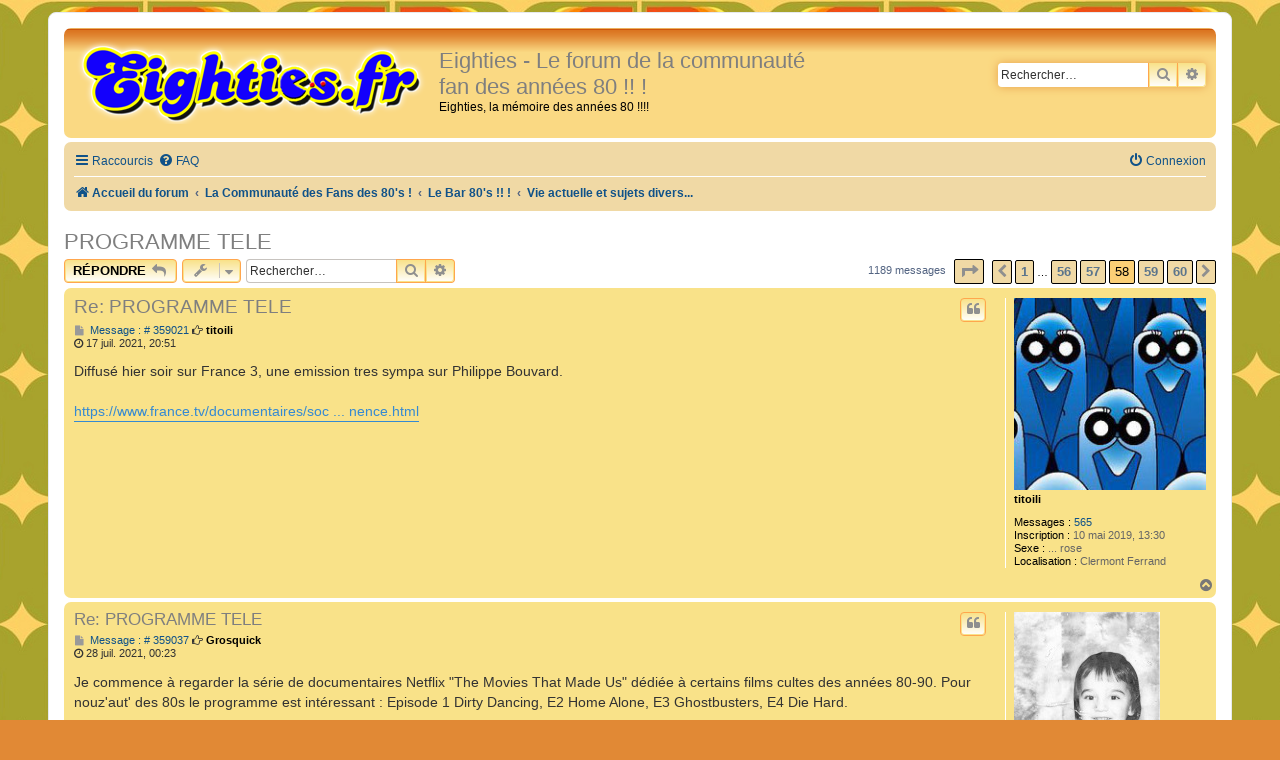

--- FILE ---
content_type: text/html; charset=UTF-8
request_url: https://eighties.fr/forum/viewtopic.php?t=2945&sid=152b8d3fb82eab361adfccd989a40276&start=1140
body_size: 12878
content:
<!DOCTYPE html>
<html dir="ltr" lang="fr">
<head>
<meta charset="utf-8" />
<meta http-equiv="X-UA-Compatible" content="IE=edge">
<meta name="viewport" content="width=device-width, initial-scale=1" />

<title>PROGRAMME TELE - Page 58 - Eighties - Le forum de la communauté fan des années 80 !! !</title>


	<link rel="canonical" href="https://eighties.fr/forum/viewtopic.php?t=2945&amp;start=1140">

<!--
	Style name:			Orange BBEs
	Based on style:		prosilver (the default phpBB 3.2.x style)
	Original author:	Tom Beddard ( http://www.subblue.com/ )
	Modified by:		phpBB Spain ( http://www.phpbb-es.com )
-->


<link href="./styles/prosilver/theme/normalize.css?assets_version=17" rel="stylesheet">
<link href="./styles/prosilver/theme/base.css?assets_version=17" rel="stylesheet">
<link href="./styles/prosilver/theme/utilities.css?assets_version=17" rel="stylesheet">
<link href="./styles/prosilver/theme/common.css?assets_version=17" rel="stylesheet">
<link href="./styles/prosilver/theme/links.css?assets_version=17" rel="stylesheet">
<link href="./styles/prosilver/theme/content.css?assets_version=17" rel="stylesheet">
<link href="./styles/prosilver/theme/buttons.css?assets_version=17" rel="stylesheet">
<link href="./styles/prosilver/theme/cp.css?assets_version=17" rel="stylesheet">
<link href="./styles/prosilver/theme/forms.css?assets_version=17" rel="stylesheet">
<link href="./styles/prosilver/theme/icons.css?assets_version=17" rel="stylesheet">
<link href="./styles/prosilver/theme/colours.css?assets_version=17" rel="stylesheet">
<link href="./styles/prosilver/theme/responsive.css?assets_version=17" rel="stylesheet">

<link href="./assets/css/font-awesome.min.css?assets_version=17" rel="stylesheet">
<link href="./styles/Eighties/theme/stylesheet.css?assets_version=17" rel="stylesheet">
<link href="./styles/prosilver/theme/fr/stylesheet.css?assets_version=17" rel="stylesheet">




<!--[if lte IE 9]>
	<link href="./styles/prosilver/theme/tweaks.css?assets_version=17" rel="stylesheet">
<![endif]-->





</head>
<body id="phpbb" class="nojs notouch section-viewtopic ltr ">


<div id="wrap" class="wrap">
	<a id="top" class="top-anchor" accesskey="t"></a>
	<div id="page-header">
		<div class="headerbar" role="banner">
					<div class="inner">

			<div id="site-description" class="site-description">
				<a id="logo" class="logo" href="./index.php?sid=505d5b1eb3d1f600eb06ce86fc8a242f" title="Accueil du forum"><span class="site_logo"></span></a>
				<h1>Eighties - Le forum de la communauté fan des années 80 !! !</h1>
				<p>Eighties, la mémoire des années 80 !!!!</p>
				<p class="skiplink"><a href="#start_here">Accéder au contenu</a></p>
			</div>

									<div id="search-box" class="search-box search-header" role="search">
				<form action="./search.php?sid=505d5b1eb3d1f600eb06ce86fc8a242f" method="get" id="search">
				<fieldset>
					<input name="keywords" id="keywords" type="search" maxlength="128" title="Rechercher par mots-clés" class="inputbox search tiny" size="20" value="" placeholder="Rechercher…" />
					<button class="button button-search" type="submit" title="Rechercher">
						<i class="icon fa-search fa-fw" aria-hidden="true"></i><span class="sr-only">Rechercher</span>
					</button>
					<a href="./search.php?sid=505d5b1eb3d1f600eb06ce86fc8a242f" class="button button-search-end" title="Recherche avancée">
						<i class="icon fa-cog fa-fw" aria-hidden="true"></i><span class="sr-only">Recherche avancée</span>
					</a>
					<input type="hidden" name="sid" value="505d5b1eb3d1f600eb06ce86fc8a242f" />

				</fieldset>
				</form>
			</div>
						
			</div>
					</div>
				<div class="navbar" role="navigation">
	<div class="inner">

	<ul id="nav-main" class="nav-main linklist" role="menubar">

		<li id="quick-links" class="quick-links dropdown-container responsive-menu" data-skip-responsive="true">
			<a href="#" class="dropdown-trigger">
				<i class="icon fa-bars fa-fw" aria-hidden="true"></i><span>Raccourcis</span>
			</a>
			<div class="dropdown">
				<div class="pointer"><div class="pointer-inner"></div></div>
				<ul class="dropdown-contents" role="menu">
					
											<li class="separator"></li>
																									<li>
								<a href="./search.php?search_id=unanswered&amp;sid=505d5b1eb3d1f600eb06ce86fc8a242f" role="menuitem">
									<i class="icon fa-file-o fa-fw icon-gray" aria-hidden="true"></i><span>Sujets sans réponse</span>
								</a>
							</li>
							<li>
								<a href="./search.php?search_id=active_topics&amp;sid=505d5b1eb3d1f600eb06ce86fc8a242f" role="menuitem">
									<i class="icon fa-file-o fa-fw icon-blue" aria-hidden="true"></i><span>Sujets actifs</span>
								</a>
							</li>
							<li class="separator"></li>
							<li>
								<a href="./search.php?sid=505d5b1eb3d1f600eb06ce86fc8a242f" role="menuitem">
									<i class="icon fa-search fa-fw" aria-hidden="true"></i><span>Rechercher</span>
								</a>
							</li>
					
											<li class="separator"></li>
													<li>
								<a href="./memberlist.php?sid=505d5b1eb3d1f600eb06ce86fc8a242f" role="menuitem">
									<i class="icon fa-group fa-fw" aria-hidden="true"></i><span>Membres</span>
								</a>
							</li>
																			<li>
								<a href="./memberlist.php?mode=team&amp;sid=505d5b1eb3d1f600eb06ce86fc8a242f" role="menuitem">
									<i class="icon fa-shield fa-fw" aria-hidden="true"></i><span>L’équipe</span>
								</a>
							</li>
																<li class="separator"></li>

									</ul>
			</div>
		</li>

				<li data-skip-responsive="true">
			<a href="/forum/app.php/help/faq?sid=505d5b1eb3d1f600eb06ce86fc8a242f" rel="help" title="Foire aux questions" role="menuitem">
				<i class="icon fa-question-circle fa-fw" aria-hidden="true"></i><span>FAQ</span>
			</a>
		</li>
						
			<li class="rightside"  data-skip-responsive="true">
			<a href="./ucp.php?mode=login&amp;redirect=viewtopic.php%3Fstart%3D1140%26t%3D2945&amp;sid=505d5b1eb3d1f600eb06ce86fc8a242f" title="Connexion" accesskey="x" role="menuitem">
				<i class="icon fa-power-off fa-fw" aria-hidden="true"></i><span>Connexion</span>
			</a>
		</li>
						</ul>

	<ul id="nav-breadcrumbs" class="nav-breadcrumbs linklist navlinks" role="menubar">
				
		
		<li class="breadcrumbs" itemscope itemtype="https://schema.org/BreadcrumbList">

			
							<span class="crumb" itemtype="https://schema.org/ListItem" itemprop="itemListElement" itemscope><a itemprop="item" href="./index.php?sid=505d5b1eb3d1f600eb06ce86fc8a242f" accesskey="h" data-navbar-reference="index"><i class="icon fa-home fa-fw"></i><span itemprop="name">Accueil du forum</span></a><meta itemprop="position" content="1" /></span>

											
								<span class="crumb" itemtype="https://schema.org/ListItem" itemprop="itemListElement" itemscope data-forum-id="28"><a itemprop="item" href="./viewforum.php?f=28&amp;sid=505d5b1eb3d1f600eb06ce86fc8a242f"><span itemprop="name">La Communauté des Fans des 80's !</span></a><meta itemprop="position" content="2" /></span>
															
								<span class="crumb" itemtype="https://schema.org/ListItem" itemprop="itemListElement" itemscope data-forum-id="2"><a itemprop="item" href="./viewforum.php?f=2&amp;sid=505d5b1eb3d1f600eb06ce86fc8a242f"><span itemprop="name">Le Bar 80's !! !</span></a><meta itemprop="position" content="3" /></span>
															
								<span class="crumb" itemtype="https://schema.org/ListItem" itemprop="itemListElement" itemscope data-forum-id="39"><a itemprop="item" href="./viewforum.php?f=39&amp;sid=505d5b1eb3d1f600eb06ce86fc8a242f"><span itemprop="name">Vie actuelle et sujets divers...</span></a><meta itemprop="position" content="4" /></span>
							
					</li>

		
					<li class="rightside responsive-search">
				<a href="./search.php?sid=505d5b1eb3d1f600eb06ce86fc8a242f" title="Accéder aux paramètres avancés de la recherche" role="menuitem">
					<i class="icon fa-search fa-fw" aria-hidden="true"></i><span class="sr-only">Rechercher</span>
				</a>
			</li>
			</ul>

	</div>
</div>
	</div>

	
	<a id="start_here" class="anchor"></a>
	<div id="page-body" class="page-body" role="main">
		
		
<h2 class="topic-title"><a href="./viewtopic.php?t=2945&amp;start=1140&amp;sid=505d5b1eb3d1f600eb06ce86fc8a242f">PROGRAMME TELE</a></h2>
<!-- NOTE: remove the style="display: none" when you want to have the forum description on the topic body -->
<div style="display: none !important;">Salon de tous les sujets hors 80's ! Merci de modérer vos propos ! <img class="smilies" src="./images/smilies/icon_wink.gif" width="15" height="15" alt=";)" title="Wink"><br /></div>


<div class="action-bar bar-top">
	
			<a href="./posting.php?mode=reply&amp;t=2945&amp;sid=505d5b1eb3d1f600eb06ce86fc8a242f" class="button" title="Répondre">
							<span>Répondre</span> <i class="icon fa-reply fa-fw" aria-hidden="true"></i>
					</a>
	
			<div class="dropdown-container dropdown-button-control topic-tools">
		<span title="Outils du sujet" class="button button-secondary dropdown-trigger dropdown-select">
			<i class="icon fa-wrench fa-fw" aria-hidden="true"></i>
			<span class="caret"><i class="icon fa-sort-down fa-fw" aria-hidden="true"></i></span>
		</span>
		<div class="dropdown">
			<div class="pointer"><div class="pointer-inner"></div></div>
			<ul class="dropdown-contents">
																												<li>
					<a href="./viewtopic.php?t=2945&amp;start=1140&amp;sid=505d5b1eb3d1f600eb06ce86fc8a242f&amp;view=print" title="Aperçu avant impression" accesskey="p">
						<i class="icon fa-print fa-fw" aria-hidden="true"></i><span>Aperçu avant impression</span>
					</a>
				</li>
											</ul>
		</div>
	</div>
	
			<div class="search-box" role="search">
			<form method="get" id="topic-search" action="./search.php?sid=505d5b1eb3d1f600eb06ce86fc8a242f">
			<fieldset>
				<input class="inputbox search tiny"  type="search" name="keywords" id="search_keywords" size="20" placeholder="Rechercher…" />
				<button class="button button-search" type="submit" title="Rechercher">
					<i class="icon fa-search fa-fw" aria-hidden="true"></i><span class="sr-only">Rechercher</span>
				</button>
				<a href="./search.php?sid=505d5b1eb3d1f600eb06ce86fc8a242f" class="button button-search-end" title="Recherche avancée">
					<i class="icon fa-cog fa-fw" aria-hidden="true"></i><span class="sr-only">Recherche avancée</span>
				</a>
				<input type="hidden" name="t" value="2945" />
<input type="hidden" name="sf" value="msgonly" />
<input type="hidden" name="sid" value="505d5b1eb3d1f600eb06ce86fc8a242f" />

			</fieldset>
			</form>
		</div>
	
			<div class="pagination">
			1189 messages
							<ul>
	<li class="dropdown-container dropdown-button-control dropdown-page-jump page-jump">
		<a class="button button-icon-only dropdown-trigger" href="#" title="Cliquez ici afin d’atteindre une page…" role="button"><i class="icon fa-level-down fa-rotate-270" aria-hidden="true"></i><span class="sr-only">Page <strong>58</strong> sur <strong>60</strong></span></a>
		<div class="dropdown">
			<div class="pointer"><div class="pointer-inner"></div></div>
			<ul class="dropdown-contents">
				<li>Aller sur la page :</li>
				<li class="page-jump-form">
					<input type="number" name="page-number" min="1" max="999999" title="Saisissez le numéro de la page que vous souhaitez atteindre" class="inputbox tiny" data-per-page="20" data-base-url=".&#x2F;viewtopic.php&#x3F;t&#x3D;2945&amp;amp&#x3B;sid&#x3D;505d5b1eb3d1f600eb06ce86fc8a242f" data-start-name="start" />
					<input class="button2" value="Aller" type="button" />
				</li>
			</ul>
		</div>
	</li>
			<li class="arrow previous"><a class="button button-icon-only" href="./viewtopic.php?t=2945&amp;sid=505d5b1eb3d1f600eb06ce86fc8a242f&amp;start=1120" rel="prev" role="button"><i class="icon fa-chevron-left fa-fw" aria-hidden="true"></i><span class="sr-only">Précédent</span></a></li>
				<li><a class="button" href="./viewtopic.php?t=2945&amp;sid=505d5b1eb3d1f600eb06ce86fc8a242f" role="button">1</a></li>
			<li class="ellipsis" role="separator"><span>…</span></li>
				<li><a class="button" href="./viewtopic.php?t=2945&amp;sid=505d5b1eb3d1f600eb06ce86fc8a242f&amp;start=1100" role="button">56</a></li>
				<li><a class="button" href="./viewtopic.php?t=2945&amp;sid=505d5b1eb3d1f600eb06ce86fc8a242f&amp;start=1120" role="button">57</a></li>
			<li class="active"><span>58</span></li>
				<li><a class="button" href="./viewtopic.php?t=2945&amp;sid=505d5b1eb3d1f600eb06ce86fc8a242f&amp;start=1160" role="button">59</a></li>
				<li><a class="button" href="./viewtopic.php?t=2945&amp;sid=505d5b1eb3d1f600eb06ce86fc8a242f&amp;start=1180" role="button">60</a></li>
				<li class="arrow next"><a class="button button-icon-only" href="./viewtopic.php?t=2945&amp;sid=505d5b1eb3d1f600eb06ce86fc8a242f&amp;start=1160" rel="next" role="button"><i class="icon fa-chevron-right fa-fw" aria-hidden="true"></i><span class="sr-only">Suivant</span></a></li>
	</ul>
					</div>
		</div>




			<div id="p359021" class="post has-profile bg2 offline">
		<div class="inner">

		<dl class="postprofile" id="profile359021">
			<dt class="no-profile-rank has-avatar">
				<div class="avatar-container">
																<a href="./memberlist.php?mode=viewprofile&amp;u=7921&amp;sid=505d5b1eb3d1f600eb06ce86fc8a242f" class="avatar"><img class="avatar" src="./download/file.php?avatar=7921_1562078417.jpg" width="200" height="200" alt="Avatar de l’utilisateur" /></a>														</div>
								<a href="./memberlist.php?mode=viewprofile&amp;u=7921&amp;sid=505d5b1eb3d1f600eb06ce86fc8a242f" style="color: #000000;" class="username-coloured">titoili</a>							</dt>

									
		<dd class="profile-posts"><strong>Messages :</strong> <a href="./search.php?author_id=7921&amp;sr=posts&amp;sid=505d5b1eb3d1f600eb06ce86fc8a242f">565</a></dd>		<dd class="profile-joined"><strong>Inscription :</strong> 10 mai 2019, 13:30</dd>		
		
											<dd class="profile-custom-field profile-sexe"><strong>Sexe :</strong> ... rose</dd>
												<dd class="profile-custom-field profile-localisation"><strong>Localisation :</strong> Clermont Ferrand</dd>
							
						
		</dl>

		<div class="postbody">
						<div id="post_content359021">

						<h3 class="first"><a href="#p359021">Re: PROGRAMME TELE</a></h3>

													<ul class="post-buttons">
																																									<li>
							<a href="./posting.php?mode=quote&amp;p=359021&amp;sid=505d5b1eb3d1f600eb06ce86fc8a242f" title="Répondre en citant le message" class="button button-icon-only">
								<i class="icon fa-quote-left fa-fw" aria-hidden="true"></i><span class="sr-only">Citation</span>
							</a>
						</li>
														</ul>
							
						<p class="author">
									<a class="unread" href="./viewtopic.php?p=359021&amp;sid=505d5b1eb3d1f600eb06ce86fc8a242f#p359021" title="Message">
						<i class="icon fa-file fa-fw icon-lightgray icon-md" aria-hidden="true"></i> Message : &#35; 359021<span class="sr-only">Message</span>
					</a>
								<span class="responsive-hide"><i class="fa fa-hand-o-right"></i> <strong><a href="./memberlist.php?mode=viewprofile&amp;u=7921&amp;sid=505d5b1eb3d1f600eb06ce86fc8a242f" style="color: #000000;" class="username-coloured">titoili</a></strong></span><br /><i class="fa fa-clock-o"></i> 17 juil. 2021, 20:51
			</p>
			
			
			
			<div class="content">Diffusé hier soir sur France 3, une emission tres sympa sur Philippe Bouvard.<br>
<br>
<a href="https://www.france.tv/documentaires/societe/842571-les-annees-bouvard-le-rire-et-l-impertinence.html" class="postlink">https://www.france.tv/documentaires/soc ... nence.html</a></div>

			
									
									
						</div>

		</div>

				<div class="back2top">
						<a href="#top" class="top" title="Haut">
				<i class="icon fa-chevron-circle-up fa-fw icon-gray" aria-hidden="true"></i>
				<span class="sr-only">Haut</span>
			</a>
					</div>
		
		</div>
	</div>

	<hr class="divider" />
				<div id="p359037" class="post has-profile bg1 offline">
		<div class="inner">

		<dl class="postprofile" id="profile359037">
			<dt class="no-profile-rank has-avatar">
				<div class="avatar-container">
																<a href="./memberlist.php?mode=viewprofile&amp;u=6429&amp;sid=505d5b1eb3d1f600eb06ce86fc8a242f" class="avatar"><img class="avatar" src="./download/file.php?avatar=6429_1477315993.jpg" width="146" height="200" alt="Avatar de l’utilisateur" /></a>														</div>
								<a href="./memberlist.php?mode=viewprofile&amp;u=6429&amp;sid=505d5b1eb3d1f600eb06ce86fc8a242f" style="color: #000000;" class="username-coloured">Grosquick</a>							</dt>

									
		<dd class="profile-posts"><strong>Messages :</strong> <a href="./search.php?author_id=6429&amp;sr=posts&amp;sid=505d5b1eb3d1f600eb06ce86fc8a242f">561</a></dd>		<dd class="profile-joined"><strong>Inscription :</strong> 18 oct. 2016, 12:55</dd>		
		
											<dd class="profile-custom-field profile-sexe"><strong>Sexe :</strong> Homme</dd>
												<dd class="profile-custom-field profile-localisation"><strong>Localisation :</strong> Montpellier (34)</dd>
							
						
		</dl>

		<div class="postbody">
						<div id="post_content359037">

						<h3 ><a href="#p359037">Re: PROGRAMME TELE</a></h3>

													<ul class="post-buttons">
																																									<li>
							<a href="./posting.php?mode=quote&amp;p=359037&amp;sid=505d5b1eb3d1f600eb06ce86fc8a242f" title="Répondre en citant le message" class="button button-icon-only">
								<i class="icon fa-quote-left fa-fw" aria-hidden="true"></i><span class="sr-only">Citation</span>
							</a>
						</li>
														</ul>
							
						<p class="author">
									<a class="unread" href="./viewtopic.php?p=359037&amp;sid=505d5b1eb3d1f600eb06ce86fc8a242f#p359037" title="Message">
						<i class="icon fa-file fa-fw icon-lightgray icon-md" aria-hidden="true"></i> Message : &#35; 359037<span class="sr-only">Message</span>
					</a>
								<span class="responsive-hide"><i class="fa fa-hand-o-right"></i> <strong><a href="./memberlist.php?mode=viewprofile&amp;u=6429&amp;sid=505d5b1eb3d1f600eb06ce86fc8a242f" style="color: #000000;" class="username-coloured">Grosquick</a></strong></span><br /><i class="fa fa-clock-o"></i> 28 juil. 2021, 00:23
			</p>
			
			
			
			<div class="content">Je commence à regarder la série de documentaires Netflix "The Movies That Made Us" dédiée à certains films cultes des années 80-90. Pour nouz'aut' des 80s le programme est intéressant : Episode 1 Dirty Dancing, E2 Home Alone, E3 Ghostbusters, E4 Die Hard.<br>
<br>
J'ai visionné le 1er épisode, c'est sympa il y a plein d'anecdotes de tournage ou sur le staff et les acteurs (dans le même esprit que The Toys That Made Us). Par contre je suis surpris que Jennifer Grey alias Bébé ne soit absolument pas présente dans ce doc alors que c'est LE film de sa carrière (elle a du demander trop d'argent  <img class="smilies" src="./images/smilies/icon_lol.gif" width="15" height="15" alt=":lol:" title="Laughing"> )</div>

			
									
									
						</div>

		</div>

				<div class="back2top">
						<a href="#top" class="top" title="Haut">
				<i class="icon fa-chevron-circle-up fa-fw icon-gray" aria-hidden="true"></i>
				<span class="sr-only">Haut</span>
			</a>
					</div>
		
		</div>
	</div>

	<hr class="divider" />
				<div id="p359038" class="post has-profile bg2 offline">
		<div class="inner">

		<dl class="postprofile" id="profile359038">
			<dt class="no-profile-rank has-avatar">
				<div class="avatar-container">
																<a href="./memberlist.php?mode=viewprofile&amp;u=8095&amp;sid=505d5b1eb3d1f600eb06ce86fc8a242f" class="avatar"><img class="avatar" src="./download/file.php?avatar=8095_1620508417.png" width="195" height="195" alt="Avatar de l’utilisateur" /></a>														</div>
								<a href="./memberlist.php?mode=viewprofile&amp;u=8095&amp;sid=505d5b1eb3d1f600eb06ce86fc8a242f" style="color: #000000;" class="username-coloured">Nostromo</a>							</dt>

									
		<dd class="profile-posts"><strong>Messages :</strong> <a href="./search.php?author_id=8095&amp;sr=posts&amp;sid=505d5b1eb3d1f600eb06ce86fc8a242f">44</a></dd>		<dd class="profile-joined"><strong>Inscription :</strong> 14 août 2019, 09:35</dd>		
		
											<dd class="profile-custom-field profile-sexe"><strong>Sexe :</strong> Masculin</dd>
												<dd class="profile-custom-field profile-localisation"><strong>Localisation :</strong> Lorraine</dd>
							
						
		</dl>

		<div class="postbody">
						<div id="post_content359038">

						<h3 ><a href="#p359038">Re: PROGRAMME TELE</a></h3>

													<ul class="post-buttons">
																																									<li>
							<a href="./posting.php?mode=quote&amp;p=359038&amp;sid=505d5b1eb3d1f600eb06ce86fc8a242f" title="Répondre en citant le message" class="button button-icon-only">
								<i class="icon fa-quote-left fa-fw" aria-hidden="true"></i><span class="sr-only">Citation</span>
							</a>
						</li>
														</ul>
							
						<p class="author">
									<a class="unread" href="./viewtopic.php?p=359038&amp;sid=505d5b1eb3d1f600eb06ce86fc8a242f#p359038" title="Message">
						<i class="icon fa-file fa-fw icon-lightgray icon-md" aria-hidden="true"></i> Message : &#35; 359038<span class="sr-only">Message</span>
					</a>
								<span class="responsive-hide"><i class="fa fa-hand-o-right"></i> <strong><a href="./memberlist.php?mode=viewprofile&amp;u=8095&amp;sid=505d5b1eb3d1f600eb06ce86fc8a242f" style="color: #000000;" class="username-coloured">Nostromo</a></strong></span><br /><i class="fa fa-clock-o"></i> 28 juil. 2021, 10:49
			</p>
			
			
			
			<div class="content">Demain soir à 21h15 sur TMC Cyrano de Bergerac avec Depardieu. Et dans le même temps, Dracula de Coppola sur TCM à 20H50.<br>
<br>
<iframe width="426" height="240" src="https://www.youtube.com/embed/PMVrWMzpzMU" style="border:none" allowfullscreen=""></iframe><br>
<br>
<iframe width="426" height="240" src="https://www.youtube.com/embed/fgFPIh5mvNc" style="border:none" allowfullscreen=""></iframe></div>

			
									
									<div id="sig359038" class="signature">Y dale alegría, alegría a mi corazón<br>
lo único que te pido ganemos hoy<br>
la copa libertadores es mi obsesión<br>
tenes que dejar el alma y el corazón</div>
						</div>

		</div>

				<div class="back2top">
						<a href="#top" class="top" title="Haut">
				<i class="icon fa-chevron-circle-up fa-fw icon-gray" aria-hidden="true"></i>
				<span class="sr-only">Haut</span>
			</a>
					</div>
		
		</div>
	</div>

	<hr class="divider" />
				<div id="p359043" class="post has-profile bg1 offline">
		<div class="inner">

		<dl class="postprofile" id="profile359043">
			<dt class="no-profile-rank no-avatar">
				<div class="avatar-container">
																			</div>
								<a href="./memberlist.php?mode=viewprofile&amp;u=101&amp;sid=505d5b1eb3d1f600eb06ce86fc8a242f" style="color: #000000;" class="username-coloured">Emilie</a>							</dt>

									
		<dd class="profile-posts"><strong>Messages :</strong> <a href="./search.php?author_id=101&amp;sr=posts&amp;sid=505d5b1eb3d1f600eb06ce86fc8a242f">4019</a></dd>		<dd class="profile-joined"><strong>Inscription :</strong> 08 mars 2007, 00:00</dd>		
		
											<dd class="profile-custom-field profile-sexe"><strong>Sexe :</strong> Féminin</dd>
												<dd class="profile-custom-field profile-localisation"><strong>Localisation :</strong> Haute-Normandie</dd>
												
							<dd class="profile-contact">
				<strong>Contact :</strong>
				<div class="dropdown-container dropdown-left">
					<a href="#" class="dropdown-trigger" title="Contacter Emilie">
						<i class="icon fa-commenting-o fa-fw icon-lg" aria-hidden="true"></i><span class="sr-only">Contacter Emilie</span>
					</a>
					<div class="dropdown">
						<div class="pointer"><div class="pointer-inner"></div></div>
						<div class="dropdown-contents contact-icons">
																																								<div>
																	<a href="http://facebook.com/emiliedelphiapseudo/" title="Facebook" class="last-cell">
										<span class="contact-icon phpbb_facebook-icon">Facebook</span>
									</a>
																	</div>
																					</div>
					</div>
				</div>
			</dd>
				
		</dl>

		<div class="postbody">
						<div id="post_content359043">

						<h3 ><a href="#p359043">Re: PROGRAMME TELE</a></h3>

													<ul class="post-buttons">
																																									<li>
							<a href="./posting.php?mode=quote&amp;p=359043&amp;sid=505d5b1eb3d1f600eb06ce86fc8a242f" title="Répondre en citant le message" class="button button-icon-only">
								<i class="icon fa-quote-left fa-fw" aria-hidden="true"></i><span class="sr-only">Citation</span>
							</a>
						</li>
														</ul>
							
						<p class="author">
									<a class="unread" href="./viewtopic.php?p=359043&amp;sid=505d5b1eb3d1f600eb06ce86fc8a242f#p359043" title="Message">
						<i class="icon fa-file fa-fw icon-lightgray icon-md" aria-hidden="true"></i> Message : &#35; 359043<span class="sr-only">Message</span>
					</a>
								<span class="responsive-hide"><i class="fa fa-hand-o-right"></i> <strong><a href="./memberlist.php?mode=viewprofile&amp;u=101&amp;sid=505d5b1eb3d1f600eb06ce86fc8a242f" style="color: #000000;" class="username-coloured">Emilie</a></strong></span><br /><i class="fa fa-clock-o"></i> 29 juil. 2021, 11:43
			</p>
			
			
			
			<div class="content">je viens de regarder les extrait de" The movies that made us" (on est pas abonnés) ,ça a l'air intéressant  <img class="smilies" src="./images/smilies/icon_biggrin.png" width="15" height="15" alt=":D" title="Very Happy"> <br>
<br>
Cyrano de Bergerac ,ah j'aimes beaucoup.Je l'ai lue ado ,j'ai usée le livres des années et bien sur je l'ai toujours,j'aimes bien le film même s'il manques des "répliques"  <img class="smilies" src="./images/smilies/herz.png" width="16" height="15" alt=":heart:" title="I love you"></div>

			
									
									
						</div>

		</div>

				<div class="back2top">
						<a href="#top" class="top" title="Haut">
				<i class="icon fa-chevron-circle-up fa-fw icon-gray" aria-hidden="true"></i>
				<span class="sr-only">Haut</span>
			</a>
					</div>
		
		</div>
	</div>

	<hr class="divider" />
				<div id="p359045" class="post has-profile bg2 offline">
		<div class="inner">

		<dl class="postprofile" id="profile359045">
			<dt class="no-profile-rank has-avatar">
				<div class="avatar-container">
																<a href="./memberlist.php?mode=viewprofile&amp;u=1741&amp;sid=505d5b1eb3d1f600eb06ce86fc8a242f" class="avatar"><img class="avatar" src="./download/file.php?avatar=1741_1514880065.jpg" width="130" height="170" alt="Avatar de l’utilisateur" /></a>														</div>
								<a href="./memberlist.php?mode=viewprofile&amp;u=1741&amp;sid=505d5b1eb3d1f600eb06ce86fc8a242f" style="color: #2255ff;" class="username-coloured">Haakor</a>							</dt>

									
		<dd class="profile-posts"><strong>Messages :</strong> <a href="./search.php?author_id=1741&amp;sr=posts&amp;sid=505d5b1eb3d1f600eb06ce86fc8a242f">4743</a></dd>		<dd class="profile-joined"><strong>Inscription :</strong> 22 mai 2010, 08:45</dd>		
		
											<dd class="profile-custom-field profile-sexe"><strong>Sexe :</strong> M</dd>
												<dd class="profile-custom-field profile-localisation"><strong>Localisation :</strong> Lot et Garonne</dd>
							
						
		</dl>

		<div class="postbody">
						<div id="post_content359045">

						<h3 ><a href="#p359045">Re: PROGRAMME TELE</a></h3>

													<ul class="post-buttons">
																																									<li>
							<a href="./posting.php?mode=quote&amp;p=359045&amp;sid=505d5b1eb3d1f600eb06ce86fc8a242f" title="Répondre en citant le message" class="button button-icon-only">
								<i class="icon fa-quote-left fa-fw" aria-hidden="true"></i><span class="sr-only">Citation</span>
							</a>
						</li>
														</ul>
							
						<p class="author">
									<a class="unread" href="./viewtopic.php?p=359045&amp;sid=505d5b1eb3d1f600eb06ce86fc8a242f#p359045" title="Message">
						<i class="icon fa-file fa-fw icon-lightgray icon-md" aria-hidden="true"></i> Message : &#35; 359045<span class="sr-only">Message</span>
					</a>
								<span class="responsive-hide"><i class="fa fa-hand-o-right"></i> <strong><a href="./memberlist.php?mode=viewprofile&amp;u=1741&amp;sid=505d5b1eb3d1f600eb06ce86fc8a242f" style="color: #2255ff;" class="username-coloured">Haakor</a></strong></span><br /><i class="fa fa-clock-o"></i> 29 juil. 2021, 19:53
			</p>
			
			
			
			<div class="content"><blockquote cite="./viewtopic.php?p=359037&amp;sid=505d5b1eb3d1f600eb06ce86fc8a242f#p359037"><div><cite><a href="./memberlist.php?mode=viewprofile&amp;u=6429&amp;sid=505d5b1eb3d1f600eb06ce86fc8a242f">Grosquick</a> a écrit : <a href="./viewtopic.php?p=359037&amp;sid=505d5b1eb3d1f600eb06ce86fc8a242f#p359037" data-post-id="359037" onclick="if(document.getElementById(hash.substr(1)))href=hash">↑</a><span class="responsive-hide">28 juil. 2021, 00:23</span></cite>
Je commence à regarder la série de documentaires Netflix "The Movies That Made Us" dédiée à certains films cultes des années 80-90. Pour nouz'aut' des 80s le programme est intéressant : Episode 1 Dirty Dancing, E2 Home Alone, E3 Ghostbusters, E4 Die Hard.<br>
<br>
J'ai visionné le 1er épisode, c'est sympa il y a plein d'anecdotes de tournage ou sur le staff et les acteurs (dans le même esprit que The Toys That Made Us). Par contre je suis surpris que Jennifer Grey alias Bébé ne soit absolument pas présente dans ce doc alors que c'est LE film de sa carrière (elle a du demander trop d'argent  <img class="smilies" src="./images/smilies/icon_lol.gif" width="15" height="15" alt=":lol:" title="Laughing"> )
</div></blockquote>

Je confirme, c’est une excellente série de docs. La saison 2 vient de sortie avec :<br>
Retour vers le futur  <img class="smilies" src="./images/smilies/icon_cheers.png" width="24" height="24" alt=":cheers:" title="cheers"> <br>
Pretty Woman<br>
Jurassic Park<br>
Forrest Gump</div>

			
									
									
						</div>

		</div>

				<div class="back2top">
						<a href="#top" class="top" title="Haut">
				<i class="icon fa-chevron-circle-up fa-fw icon-gray" aria-hidden="true"></i>
				<span class="sr-only">Haut</span>
			</a>
					</div>
		
		</div>
	</div>

	<hr class="divider" />
				<div id="p359052" class="post has-profile bg1 offline">
		<div class="inner">

		<dl class="postprofile" id="profile359052">
			<dt class="no-profile-rank has-avatar">
				<div class="avatar-container">
																<a href="./memberlist.php?mode=viewprofile&amp;u=8095&amp;sid=505d5b1eb3d1f600eb06ce86fc8a242f" class="avatar"><img class="avatar" src="./download/file.php?avatar=8095_1620508417.png" width="195" height="195" alt="Avatar de l’utilisateur" /></a>														</div>
								<a href="./memberlist.php?mode=viewprofile&amp;u=8095&amp;sid=505d5b1eb3d1f600eb06ce86fc8a242f" style="color: #000000;" class="username-coloured">Nostromo</a>							</dt>

									
		<dd class="profile-posts"><strong>Messages :</strong> <a href="./search.php?author_id=8095&amp;sr=posts&amp;sid=505d5b1eb3d1f600eb06ce86fc8a242f">44</a></dd>		<dd class="profile-joined"><strong>Inscription :</strong> 14 août 2019, 09:35</dd>		
		
											<dd class="profile-custom-field profile-sexe"><strong>Sexe :</strong> Masculin</dd>
												<dd class="profile-custom-field profile-localisation"><strong>Localisation :</strong> Lorraine</dd>
							
						
		</dl>

		<div class="postbody">
						<div id="post_content359052">

						<h3 ><a href="#p359052">Re: PROGRAMME TELE</a></h3>

													<ul class="post-buttons">
																																									<li>
							<a href="./posting.php?mode=quote&amp;p=359052&amp;sid=505d5b1eb3d1f600eb06ce86fc8a242f" title="Répondre en citant le message" class="button button-icon-only">
								<i class="icon fa-quote-left fa-fw" aria-hidden="true"></i><span class="sr-only">Citation</span>
							</a>
						</li>
														</ul>
							
						<p class="author">
									<a class="unread" href="./viewtopic.php?p=359052&amp;sid=505d5b1eb3d1f600eb06ce86fc8a242f#p359052" title="Message">
						<i class="icon fa-file fa-fw icon-lightgray icon-md" aria-hidden="true"></i> Message : &#35; 359052<span class="sr-only">Message</span>
					</a>
								<span class="responsive-hide"><i class="fa fa-hand-o-right"></i> <strong><a href="./memberlist.php?mode=viewprofile&amp;u=8095&amp;sid=505d5b1eb3d1f600eb06ce86fc8a242f" style="color: #000000;" class="username-coloured">Nostromo</a></strong></span><br /><i class="fa fa-clock-o"></i> 01 août 2021, 19:03
			</p>
			
			
			
			<div class="content">Ce soir à 21H05 sur 6ter D.A.R.Y.L<br>
<br>
 <iframe width="426" height="240" src="https://www.youtube.com/embed/RC3XkwLh3YM" style="border:none" allowfullscreen=""></iframe></div>

			
									
									<div id="sig359052" class="signature">Y dale alegría, alegría a mi corazón<br>
lo único que te pido ganemos hoy<br>
la copa libertadores es mi obsesión<br>
tenes que dejar el alma y el corazón</div>
						</div>

		</div>

				<div class="back2top">
						<a href="#top" class="top" title="Haut">
				<i class="icon fa-chevron-circle-up fa-fw icon-gray" aria-hidden="true"></i>
				<span class="sr-only">Haut</span>
			</a>
					</div>
		
		</div>
	</div>

	<hr class="divider" />
				<div id="p359060" class="post has-profile bg2 offline">
		<div class="inner">

		<dl class="postprofile" id="profile359060">
			<dt class="no-profile-rank has-avatar">
				<div class="avatar-container">
																<a href="./memberlist.php?mode=viewprofile&amp;u=7921&amp;sid=505d5b1eb3d1f600eb06ce86fc8a242f" class="avatar"><img class="avatar" src="./download/file.php?avatar=7921_1562078417.jpg" width="200" height="200" alt="Avatar de l’utilisateur" /></a>														</div>
								<a href="./memberlist.php?mode=viewprofile&amp;u=7921&amp;sid=505d5b1eb3d1f600eb06ce86fc8a242f" style="color: #000000;" class="username-coloured">titoili</a>							</dt>

									
		<dd class="profile-posts"><strong>Messages :</strong> <a href="./search.php?author_id=7921&amp;sr=posts&amp;sid=505d5b1eb3d1f600eb06ce86fc8a242f">565</a></dd>		<dd class="profile-joined"><strong>Inscription :</strong> 10 mai 2019, 13:30</dd>		
		
											<dd class="profile-custom-field profile-sexe"><strong>Sexe :</strong> ... rose</dd>
												<dd class="profile-custom-field profile-localisation"><strong>Localisation :</strong> Clermont Ferrand</dd>
							
						
		</dl>

		<div class="postbody">
						<div id="post_content359060">

						<h3 ><a href="#p359060">Re: PROGRAMME TELE</a></h3>

													<ul class="post-buttons">
																																									<li>
							<a href="./posting.php?mode=quote&amp;p=359060&amp;sid=505d5b1eb3d1f600eb06ce86fc8a242f" title="Répondre en citant le message" class="button button-icon-only">
								<i class="icon fa-quote-left fa-fw" aria-hidden="true"></i><span class="sr-only">Citation</span>
							</a>
						</li>
														</ul>
							
						<p class="author">
									<a class="unread" href="./viewtopic.php?p=359060&amp;sid=505d5b1eb3d1f600eb06ce86fc8a242f#p359060" title="Message">
						<i class="icon fa-file fa-fw icon-lightgray icon-md" aria-hidden="true"></i> Message : &#35; 359060<span class="sr-only">Message</span>
					</a>
								<span class="responsive-hide"><i class="fa fa-hand-o-right"></i> <strong><a href="./memberlist.php?mode=viewprofile&amp;u=7921&amp;sid=505d5b1eb3d1f600eb06ce86fc8a242f" style="color: #000000;" class="username-coloured">titoili</a></strong></span><br /><i class="fa fa-clock-o"></i> 05 août 2021, 16:03
			</p>
			
			
			
			<div class="content"><blockquote cite="./viewtopic.php?p=359052&amp;sid=505d5b1eb3d1f600eb06ce86fc8a242f#p359052"><div><cite><a href="./memberlist.php?mode=viewprofile&amp;u=8095&amp;sid=505d5b1eb3d1f600eb06ce86fc8a242f">Nostromo</a> a écrit : <a href="./viewtopic.php?p=359052&amp;sid=505d5b1eb3d1f600eb06ce86fc8a242f#p359052" data-post-id="359052" onclick="if(document.getElementById(hash.substr(1)))href=hash">↑</a><span class="responsive-hide">01 août 2021, 19:03</span></cite>
Ce soir à 21H05 sur 6ter D.A.R.Y.L<br>
<br>
 <iframe width="426" height="240" src="https://www.youtube.com/embed/RC3XkwLh3YM" style="border:none" allowfullscreen=""></iframe>
</div></blockquote>

<br>
Excellent  <img class="smilies" src="./images/smilies/icon_cheers.png" width="24" height="24" alt=":cheers:" title="cheers"></div>

			
									
									
						</div>

		</div>

				<div class="back2top">
						<a href="#top" class="top" title="Haut">
				<i class="icon fa-chevron-circle-up fa-fw icon-gray" aria-hidden="true"></i>
				<span class="sr-only">Haut</span>
			</a>
					</div>
		
		</div>
	</div>

	<hr class="divider" />
				<div id="p359072" class="post has-profile bg1 offline">
		<div class="inner">

		<dl class="postprofile" id="profile359072">
			<dt class="no-profile-rank has-avatar">
				<div class="avatar-container">
																<a href="./memberlist.php?mode=viewprofile&amp;u=8095&amp;sid=505d5b1eb3d1f600eb06ce86fc8a242f" class="avatar"><img class="avatar" src="./download/file.php?avatar=8095_1620508417.png" width="195" height="195" alt="Avatar de l’utilisateur" /></a>														</div>
								<a href="./memberlist.php?mode=viewprofile&amp;u=8095&amp;sid=505d5b1eb3d1f600eb06ce86fc8a242f" style="color: #000000;" class="username-coloured">Nostromo</a>							</dt>

									
		<dd class="profile-posts"><strong>Messages :</strong> <a href="./search.php?author_id=8095&amp;sr=posts&amp;sid=505d5b1eb3d1f600eb06ce86fc8a242f">44</a></dd>		<dd class="profile-joined"><strong>Inscription :</strong> 14 août 2019, 09:35</dd>		
		
											<dd class="profile-custom-field profile-sexe"><strong>Sexe :</strong> Masculin</dd>
												<dd class="profile-custom-field profile-localisation"><strong>Localisation :</strong> Lorraine</dd>
							
						
		</dl>

		<div class="postbody">
						<div id="post_content359072">

						<h3 ><a href="#p359072">Re: PROGRAMME TELE</a></h3>

													<ul class="post-buttons">
																																									<li>
							<a href="./posting.php?mode=quote&amp;p=359072&amp;sid=505d5b1eb3d1f600eb06ce86fc8a242f" title="Répondre en citant le message" class="button button-icon-only">
								<i class="icon fa-quote-left fa-fw" aria-hidden="true"></i><span class="sr-only">Citation</span>
							</a>
						</li>
														</ul>
							
						<p class="author">
									<a class="unread" href="./viewtopic.php?p=359072&amp;sid=505d5b1eb3d1f600eb06ce86fc8a242f#p359072" title="Message">
						<i class="icon fa-file fa-fw icon-lightgray icon-md" aria-hidden="true"></i> Message : &#35; 359072<span class="sr-only">Message</span>
					</a>
								<span class="responsive-hide"><i class="fa fa-hand-o-right"></i> <strong><a href="./memberlist.php?mode=viewprofile&amp;u=8095&amp;sid=505d5b1eb3d1f600eb06ce86fc8a242f" style="color: #000000;" class="username-coloured">Nostromo</a></strong></span><br /><i class="fa fa-clock-o"></i> 08 août 2021, 14:46
			</p>
			
			
			
			<div class="content">Ce soir à 21h sur Arte, Good Morning Vietnam, que je ne suis pas sur d'avoir déja vu, et dont j'ai vu lu et entendu que du positif.<br>
<br>
<a href="https://www.arte.tv/fr/videos/057379-000-A/good-morning-vietnam/" class="postlink">https://www.arte.tv/fr/videos/057379-00 ... g-vietnam/</a><br>
<br>
<iframe width="426" height="240" src="https://www.youtube.com/embed/asfaFFALj-s" style="border:none" allowfullscreen=""></iframe></div>

			
									
									<div id="sig359072" class="signature">Y dale alegría, alegría a mi corazón<br>
lo único que te pido ganemos hoy<br>
la copa libertadores es mi obsesión<br>
tenes que dejar el alma y el corazón</div>
						</div>

		</div>

				<div class="back2top">
						<a href="#top" class="top" title="Haut">
				<i class="icon fa-chevron-circle-up fa-fw icon-gray" aria-hidden="true"></i>
				<span class="sr-only">Haut</span>
			</a>
					</div>
		
		</div>
	</div>

	<hr class="divider" />
				<div id="p359074" class="post has-profile bg2 offline">
		<div class="inner">

		<dl class="postprofile" id="profile359074">
			<dt class="no-profile-rank has-avatar">
				<div class="avatar-container">
																<a href="./memberlist.php?mode=viewprofile&amp;u=10183&amp;sid=505d5b1eb3d1f600eb06ce86fc8a242f" class="avatar"><img class="avatar" src="./download/file.php?avatar=10183_1622799993.jpg" width="200" height="200" alt="Avatar de l’utilisateur" /></a>														</div>
								<a href="./memberlist.php?mode=viewprofile&amp;u=10183&amp;sid=505d5b1eb3d1f600eb06ce86fc8a242f" style="color: #000000;" class="username-coloured">Christopher_1987</a>							</dt>

									
		<dd class="profile-posts"><strong>Messages :</strong> <a href="./search.php?author_id=10183&amp;sr=posts&amp;sid=505d5b1eb3d1f600eb06ce86fc8a242f">98</a></dd>		<dd class="profile-joined"><strong>Inscription :</strong> 14 févr. 2021, 12:11</dd>		
		
											<dd class="profile-custom-field profile-sexe"><strong>Sexe :</strong> Masculin</dd>
												<dd class="profile-custom-field profile-localisation"><strong>Localisation :</strong> Yonne</dd>
							
						
		</dl>

		<div class="postbody">
						<div id="post_content359074">

						<h3 ><a href="#p359074">Re: PROGRAMME TELE</a></h3>

													<ul class="post-buttons">
																																									<li>
							<a href="./posting.php?mode=quote&amp;p=359074&amp;sid=505d5b1eb3d1f600eb06ce86fc8a242f" title="Répondre en citant le message" class="button button-icon-only">
								<i class="icon fa-quote-left fa-fw" aria-hidden="true"></i><span class="sr-only">Citation</span>
							</a>
						</li>
														</ul>
							
						<p class="author">
									<a class="unread" href="./viewtopic.php?p=359074&amp;sid=505d5b1eb3d1f600eb06ce86fc8a242f#p359074" title="Message">
						<i class="icon fa-file fa-fw icon-lightgray icon-md" aria-hidden="true"></i> Message : &#35; 359074<span class="sr-only">Message</span>
					</a>
								<span class="responsive-hide"><i class="fa fa-hand-o-right"></i> <strong><a href="./memberlist.php?mode=viewprofile&amp;u=10183&amp;sid=505d5b1eb3d1f600eb06ce86fc8a242f" style="color: #000000;" class="username-coloured">Christopher_1987</a></strong></span><br /><i class="fa fa-clock-o"></i> 09 août 2021, 18:06
			</p>
			
			
			
			<div class="content">Il y avait plusieurs programmes intéressants hier soir (chose assez rare pour le soulever).<br>
<br>
Mais en effet, notre cher Robin Williams l'a emporté avec "Good Morning Vietnam". C'est bon de revoir cet acteur fabuleux pour un film culte que je n'avais pas revu depuis fort longtemps.</div>

			
									
									
						</div>

		</div>

				<div class="back2top">
						<a href="#top" class="top" title="Haut">
				<i class="icon fa-chevron-circle-up fa-fw icon-gray" aria-hidden="true"></i>
				<span class="sr-only">Haut</span>
			</a>
					</div>
		
		</div>
	</div>

	<hr class="divider" />
				<div id="p359080" class="post has-profile bg1 offline">
		<div class="inner">

		<dl class="postprofile" id="profile359080">
			<dt class="no-profile-rank no-avatar">
				<div class="avatar-container">
																			</div>
								<a href="./memberlist.php?mode=viewprofile&amp;u=101&amp;sid=505d5b1eb3d1f600eb06ce86fc8a242f" style="color: #000000;" class="username-coloured">Emilie</a>							</dt>

									
		<dd class="profile-posts"><strong>Messages :</strong> <a href="./search.php?author_id=101&amp;sr=posts&amp;sid=505d5b1eb3d1f600eb06ce86fc8a242f">4019</a></dd>		<dd class="profile-joined"><strong>Inscription :</strong> 08 mars 2007, 00:00</dd>		
		
											<dd class="profile-custom-field profile-sexe"><strong>Sexe :</strong> Féminin</dd>
												<dd class="profile-custom-field profile-localisation"><strong>Localisation :</strong> Haute-Normandie</dd>
												
							<dd class="profile-contact">
				<strong>Contact :</strong>
				<div class="dropdown-container dropdown-left">
					<a href="#" class="dropdown-trigger" title="Contacter Emilie">
						<i class="icon fa-commenting-o fa-fw icon-lg" aria-hidden="true"></i><span class="sr-only">Contacter Emilie</span>
					</a>
					<div class="dropdown">
						<div class="pointer"><div class="pointer-inner"></div></div>
						<div class="dropdown-contents contact-icons">
																																								<div>
																	<a href="http://facebook.com/emiliedelphiapseudo/" title="Facebook" class="last-cell">
										<span class="contact-icon phpbb_facebook-icon">Facebook</span>
									</a>
																	</div>
																					</div>
					</div>
				</div>
			</dd>
				
		</dl>

		<div class="postbody">
						<div id="post_content359080">

						<h3 ><a href="#p359080">Re: PROGRAMME TELE</a></h3>

													<ul class="post-buttons">
																																									<li>
							<a href="./posting.php?mode=quote&amp;p=359080&amp;sid=505d5b1eb3d1f600eb06ce86fc8a242f" title="Répondre en citant le message" class="button button-icon-only">
								<i class="icon fa-quote-left fa-fw" aria-hidden="true"></i><span class="sr-only">Citation</span>
							</a>
						</li>
														</ul>
							
						<p class="author">
									<a class="unread" href="./viewtopic.php?p=359080&amp;sid=505d5b1eb3d1f600eb06ce86fc8a242f#p359080" title="Message">
						<i class="icon fa-file fa-fw icon-lightgray icon-md" aria-hidden="true"></i> Message : &#35; 359080<span class="sr-only">Message</span>
					</a>
								<span class="responsive-hide"><i class="fa fa-hand-o-right"></i> <strong><a href="./memberlist.php?mode=viewprofile&amp;u=101&amp;sid=505d5b1eb3d1f600eb06ce86fc8a242f" style="color: #000000;" class="username-coloured">Emilie</a></strong></span><br /><i class="fa fa-clock-o"></i> 11 août 2021, 21:20
			</p>
			
			
			
			<div class="content">Ce soir à 23 h 25 sur France 2<br>
"Elle s appelait Sirima " documentaire  de Pascale Thirode sur l interprète qui  accompagnait de sa voix et de sa présence Jean Jacques Goldman  "Là bas" et assassinée par son compagnon. <br>
"Au crépuscule à Paris, pendant la marche nocturne contre les violences faites aux femmes, Pascale Thirode filme et participe à un collage anti-féminicide. L'histoire de Sirima, musicienne de 25 ans découverte poignardée chez elle, quai de Valmy, dans la nuit du 6 au 7 décembre 1989, lui revient alors à l'esprit. Repérée dans le métro et promise à une belle carrière, elle venait d'avoir un enfant et d'enregistrer son premier album... La mort de Sirima est emblématique de beaucoup de féminicides par jalousie. «Elle le quitte, il la tue.» À travers la tragédie de ce crime passé sous silence, la réalisatrice redonne vie à Sirima et nous fait découvrir une voix magnifique"</div>

			
									
									
						</div>

		</div>

				<div class="back2top">
						<a href="#top" class="top" title="Haut">
				<i class="icon fa-chevron-circle-up fa-fw icon-gray" aria-hidden="true"></i>
				<span class="sr-only">Haut</span>
			</a>
					</div>
		
		</div>
	</div>

	<hr class="divider" />
				<div id="p359088" class="post has-profile bg2 offline">
		<div class="inner">

		<dl class="postprofile" id="profile359088">
			<dt class="no-profile-rank has-avatar">
				<div class="avatar-container">
																<a href="./memberlist.php?mode=viewprofile&amp;u=8095&amp;sid=505d5b1eb3d1f600eb06ce86fc8a242f" class="avatar"><img class="avatar" src="./download/file.php?avatar=8095_1620508417.png" width="195" height="195" alt="Avatar de l’utilisateur" /></a>														</div>
								<a href="./memberlist.php?mode=viewprofile&amp;u=8095&amp;sid=505d5b1eb3d1f600eb06ce86fc8a242f" style="color: #000000;" class="username-coloured">Nostromo</a>							</dt>

									
		<dd class="profile-posts"><strong>Messages :</strong> <a href="./search.php?author_id=8095&amp;sr=posts&amp;sid=505d5b1eb3d1f600eb06ce86fc8a242f">44</a></dd>		<dd class="profile-joined"><strong>Inscription :</strong> 14 août 2019, 09:35</dd>		
		
											<dd class="profile-custom-field profile-sexe"><strong>Sexe :</strong> Masculin</dd>
												<dd class="profile-custom-field profile-localisation"><strong>Localisation :</strong> Lorraine</dd>
							
						
		</dl>

		<div class="postbody">
						<div id="post_content359088">

						<h3 ><a href="#p359088">Re: PROGRAMME TELE</a></h3>

													<ul class="post-buttons">
																																									<li>
							<a href="./posting.php?mode=quote&amp;p=359088&amp;sid=505d5b1eb3d1f600eb06ce86fc8a242f" title="Répondre en citant le message" class="button button-icon-only">
								<i class="icon fa-quote-left fa-fw" aria-hidden="true"></i><span class="sr-only">Citation</span>
							</a>
						</li>
														</ul>
							
						<p class="author">
									<a class="unread" href="./viewtopic.php?p=359088&amp;sid=505d5b1eb3d1f600eb06ce86fc8a242f#p359088" title="Message">
						<i class="icon fa-file fa-fw icon-lightgray icon-md" aria-hidden="true"></i> Message : &#35; 359088<span class="sr-only">Message</span>
					</a>
								<span class="responsive-hide"><i class="fa fa-hand-o-right"></i> <strong><a href="./memberlist.php?mode=viewprofile&amp;u=8095&amp;sid=505d5b1eb3d1f600eb06ce86fc8a242f" style="color: #000000;" class="username-coloured">Nostromo</a></strong></span><br /><i class="fa fa-clock-o"></i> 15 août 2021, 14:38
			</p>
			
			
			
			<div class="content">Ce soir à 21h sur Arte "The Blues Brothers" et dans le meme temps "les super-flics de miami" à 21h05 sur 6ter.</div>

			
									
									<div id="sig359088" class="signature">Y dale alegría, alegría a mi corazón<br>
lo único que te pido ganemos hoy<br>
la copa libertadores es mi obsesión<br>
tenes que dejar el alma y el corazón</div>
						</div>

		</div>

				<div class="back2top">
						<a href="#top" class="top" title="Haut">
				<i class="icon fa-chevron-circle-up fa-fw icon-gray" aria-hidden="true"></i>
				<span class="sr-only">Haut</span>
			</a>
					</div>
		
		</div>
	</div>

	<hr class="divider" />
				<div id="p359578" class="post has-profile bg1 offline">
		<div class="inner">

		<dl class="postprofile" id="profile359578">
			<dt class="no-profile-rank has-avatar">
				<div class="avatar-container">
																<a href="./memberlist.php?mode=viewprofile&amp;u=7921&amp;sid=505d5b1eb3d1f600eb06ce86fc8a242f" class="avatar"><img class="avatar" src="./download/file.php?avatar=7921_1562078417.jpg" width="200" height="200" alt="Avatar de l’utilisateur" /></a>														</div>
								<a href="./memberlist.php?mode=viewprofile&amp;u=7921&amp;sid=505d5b1eb3d1f600eb06ce86fc8a242f" style="color: #000000;" class="username-coloured">titoili</a>							</dt>

									
		<dd class="profile-posts"><strong>Messages :</strong> <a href="./search.php?author_id=7921&amp;sr=posts&amp;sid=505d5b1eb3d1f600eb06ce86fc8a242f">565</a></dd>		<dd class="profile-joined"><strong>Inscription :</strong> 10 mai 2019, 13:30</dd>		
		
											<dd class="profile-custom-field profile-sexe"><strong>Sexe :</strong> ... rose</dd>
												<dd class="profile-custom-field profile-localisation"><strong>Localisation :</strong> Clermont Ferrand</dd>
							
						
		</dl>

		<div class="postbody">
						<div id="post_content359578">

						<h3 ><a href="#p359578">Re: PROGRAMME TELE</a></h3>

													<ul class="post-buttons">
																																									<li>
							<a href="./posting.php?mode=quote&amp;p=359578&amp;sid=505d5b1eb3d1f600eb06ce86fc8a242f" title="Répondre en citant le message" class="button button-icon-only">
								<i class="icon fa-quote-left fa-fw" aria-hidden="true"></i><span class="sr-only">Citation</span>
							</a>
						</li>
														</ul>
							
						<p class="author">
									<a class="unread" href="./viewtopic.php?p=359578&amp;sid=505d5b1eb3d1f600eb06ce86fc8a242f#p359578" title="Message">
						<i class="icon fa-file fa-fw icon-lightgray icon-md" aria-hidden="true"></i> Message : &#35; 359578<span class="sr-only">Message</span>
					</a>
								<span class="responsive-hide"><i class="fa fa-hand-o-right"></i> <strong><a href="./memberlist.php?mode=viewprofile&amp;u=7921&amp;sid=505d5b1eb3d1f600eb06ce86fc8a242f" style="color: #000000;" class="username-coloured">titoili</a></strong></span><br /><i class="fa fa-clock-o"></i> 07 déc. 2021, 08:24
			</p>
			
			
			
			<div class="content">Ce soir sur W9:<br>
<br>
<strong class="text-strong">Les 20 tubes des années 80.<br>
<br>
L’animateur retrace toute une décennie de succès et et décompte le classement des tubes des années 80 préférés d’un panel de Français . « Toute première fois » de Jeanne Mas, « L’amour à la plage » de Niagara, « Voyage, voyage » de Desireless, « Boule de flipper » de Corinne Charby, « Les démons de minuit » d’Émile et Images, « Macumba » de Jean-Pierre Mader, « Nuit de folie » de Début de soirée, « Je te survivrai » de Jean-Pierre François, « Besoin de rien, envie de toi » de Peter et Sloane et bin d'autres sont au rendez-vous, ainsi que les secrets de leur fabrication.</strong></div>

			
									
									
						</div>

		</div>

				<div class="back2top">
						<a href="#top" class="top" title="Haut">
				<i class="icon fa-chevron-circle-up fa-fw icon-gray" aria-hidden="true"></i>
				<span class="sr-only">Haut</span>
			</a>
					</div>
		
		</div>
	</div>

	<hr class="divider" />
				<div id="p359857" class="post has-profile bg2 offline">
		<div class="inner">

		<dl class="postprofile" id="profile359857">
			<dt class="no-profile-rank has-avatar">
				<div class="avatar-container">
																<a href="./memberlist.php?mode=viewprofile&amp;u=8095&amp;sid=505d5b1eb3d1f600eb06ce86fc8a242f" class="avatar"><img class="avatar" src="./download/file.php?avatar=8095_1620508417.png" width="195" height="195" alt="Avatar de l’utilisateur" /></a>														</div>
								<a href="./memberlist.php?mode=viewprofile&amp;u=8095&amp;sid=505d5b1eb3d1f600eb06ce86fc8a242f" style="color: #000000;" class="username-coloured">Nostromo</a>							</dt>

									
		<dd class="profile-posts"><strong>Messages :</strong> <a href="./search.php?author_id=8095&amp;sr=posts&amp;sid=505d5b1eb3d1f600eb06ce86fc8a242f">44</a></dd>		<dd class="profile-joined"><strong>Inscription :</strong> 14 août 2019, 09:35</dd>		
		
											<dd class="profile-custom-field profile-sexe"><strong>Sexe :</strong> Masculin</dd>
												<dd class="profile-custom-field profile-localisation"><strong>Localisation :</strong> Lorraine</dd>
							
						
		</dl>

		<div class="postbody">
						<div id="post_content359857">

						<h3 ><a href="#p359857">Re: PROGRAMME TELE</a></h3>

													<ul class="post-buttons">
																																									<li>
							<a href="./posting.php?mode=quote&amp;p=359857&amp;sid=505d5b1eb3d1f600eb06ce86fc8a242f" title="Répondre en citant le message" class="button button-icon-only">
								<i class="icon fa-quote-left fa-fw" aria-hidden="true"></i><span class="sr-only">Citation</span>
							</a>
						</li>
														</ul>
							
						<p class="author">
									<a class="unread" href="./viewtopic.php?p=359857&amp;sid=505d5b1eb3d1f600eb06ce86fc8a242f#p359857" title="Message">
						<i class="icon fa-file fa-fw icon-lightgray icon-md" aria-hidden="true"></i> Message : &#35; 359857<span class="sr-only">Message</span>
					</a>
								<span class="responsive-hide"><i class="fa fa-hand-o-right"></i> <strong><a href="./memberlist.php?mode=viewprofile&amp;u=8095&amp;sid=505d5b1eb3d1f600eb06ce86fc8a242f" style="color: #000000;" class="username-coloured">Nostromo</a></strong></span><br /><i class="fa fa-clock-o"></i> 06 mars 2022, 11:28
			</p>
			
			
			
			<div class="content">Demain soir à 21h05 sur W9 Piège de Cristal. Un film que je ne me souviens pas avoir vu, et dont j'ai beaucoup entendu parler dans le bon sens du terme.</div>

			
									
									<div id="sig359857" class="signature">Y dale alegría, alegría a mi corazón<br>
lo único que te pido ganemos hoy<br>
la copa libertadores es mi obsesión<br>
tenes que dejar el alma y el corazón</div>
						</div>

		</div>

				<div class="back2top">
						<a href="#top" class="top" title="Haut">
				<i class="icon fa-chevron-circle-up fa-fw icon-gray" aria-hidden="true"></i>
				<span class="sr-only">Haut</span>
			</a>
					</div>
		
		</div>
	</div>

	<hr class="divider" />
				<div id="p359858" class="post has-profile bg1 offline">
		<div class="inner">

		<dl class="postprofile" id="profile359858">
			<dt class="no-profile-rank has-avatar">
				<div class="avatar-container">
																<a href="./memberlist.php?mode=viewprofile&amp;u=7921&amp;sid=505d5b1eb3d1f600eb06ce86fc8a242f" class="avatar"><img class="avatar" src="./download/file.php?avatar=7921_1562078417.jpg" width="200" height="200" alt="Avatar de l’utilisateur" /></a>														</div>
								<a href="./memberlist.php?mode=viewprofile&amp;u=7921&amp;sid=505d5b1eb3d1f600eb06ce86fc8a242f" style="color: #000000;" class="username-coloured">titoili</a>							</dt>

									
		<dd class="profile-posts"><strong>Messages :</strong> <a href="./search.php?author_id=7921&amp;sr=posts&amp;sid=505d5b1eb3d1f600eb06ce86fc8a242f">565</a></dd>		<dd class="profile-joined"><strong>Inscription :</strong> 10 mai 2019, 13:30</dd>		
		
											<dd class="profile-custom-field profile-sexe"><strong>Sexe :</strong> ... rose</dd>
												<dd class="profile-custom-field profile-localisation"><strong>Localisation :</strong> Clermont Ferrand</dd>
							
						
		</dl>

		<div class="postbody">
						<div id="post_content359858">

						<h3 ><a href="#p359858">Re: PROGRAMME TELE</a></h3>

													<ul class="post-buttons">
																																									<li>
							<a href="./posting.php?mode=quote&amp;p=359858&amp;sid=505d5b1eb3d1f600eb06ce86fc8a242f" title="Répondre en citant le message" class="button button-icon-only">
								<i class="icon fa-quote-left fa-fw" aria-hidden="true"></i><span class="sr-only">Citation</span>
							</a>
						</li>
														</ul>
							
						<p class="author">
									<a class="unread" href="./viewtopic.php?p=359858&amp;sid=505d5b1eb3d1f600eb06ce86fc8a242f#p359858" title="Message">
						<i class="icon fa-file fa-fw icon-lightgray icon-md" aria-hidden="true"></i> Message : &#35; 359858<span class="sr-only">Message</span>
					</a>
								<span class="responsive-hide"><i class="fa fa-hand-o-right"></i> <strong><a href="./memberlist.php?mode=viewprofile&amp;u=7921&amp;sid=505d5b1eb3d1f600eb06ce86fc8a242f" style="color: #000000;" class="username-coloured">titoili</a></strong></span><br /><i class="fa fa-clock-o"></i> 06 mars 2022, 12:15
			</p>
			
			
			
			<div class="content">Je le regarderais bien a nouveau, ca fait tellement longtemps.</div>

			
									
									
						</div>

		</div>

				<div class="back2top">
						<a href="#top" class="top" title="Haut">
				<i class="icon fa-chevron-circle-up fa-fw icon-gray" aria-hidden="true"></i>
				<span class="sr-only">Haut</span>
			</a>
					</div>
		
		</div>
	</div>

	<hr class="divider" />
				<div id="p359862" class="post has-profile bg2 offline">
		<div class="inner">

		<dl class="postprofile" id="profile359862">
			<dt class="no-profile-rank has-avatar">
				<div class="avatar-container">
																<a href="./memberlist.php?mode=viewprofile&amp;u=3880&amp;sid=505d5b1eb3d1f600eb06ce86fc8a242f" class="avatar"><img class="avatar" src="./download/file.php?avatar=3880_1445447941.jpg" width="133" height="200" alt="Avatar de l’utilisateur" /></a>														</div>
								<a href="./memberlist.php?mode=viewprofile&amp;u=3880&amp;sid=505d5b1eb3d1f600eb06ce86fc8a242f" style="color: #000000;" class="username-coloured">Tyswyck</a>							</dt>

									
		<dd class="profile-posts"><strong>Messages :</strong> <a href="./search.php?author_id=3880&amp;sr=posts&amp;sid=505d5b1eb3d1f600eb06ce86fc8a242f">3410</a></dd>		<dd class="profile-joined"><strong>Inscription :</strong> 20 janv. 2013, 13:55</dd>		
		
											<dd class="profile-custom-field profile-sexe"><strong>Sexe :</strong> M</dd>
												<dd class="profile-custom-field profile-localisation"><strong>Localisation :</strong> juste derrière la</dd>
							
						
		</dl>

		<div class="postbody">
						<div id="post_content359862">

						<h3 ><a href="#p359862">Re: PROGRAMME TELE</a></h3>

													<ul class="post-buttons">
																																									<li>
							<a href="./posting.php?mode=quote&amp;p=359862&amp;sid=505d5b1eb3d1f600eb06ce86fc8a242f" title="Répondre en citant le message" class="button button-icon-only">
								<i class="icon fa-quote-left fa-fw" aria-hidden="true"></i><span class="sr-only">Citation</span>
							</a>
						</li>
														</ul>
							
						<p class="author">
									<a class="unread" href="./viewtopic.php?p=359862&amp;sid=505d5b1eb3d1f600eb06ce86fc8a242f#p359862" title="Message">
						<i class="icon fa-file fa-fw icon-lightgray icon-md" aria-hidden="true"></i> Message : &#35; 359862<span class="sr-only">Message</span>
					</a>
								<span class="responsive-hide"><i class="fa fa-hand-o-right"></i> <strong><a href="./memberlist.php?mode=viewprofile&amp;u=3880&amp;sid=505d5b1eb3d1f600eb06ce86fc8a242f" style="color: #000000;" class="username-coloured">Tyswyck</a></strong></span><br /><i class="fa fa-clock-o"></i> 07 mars 2022, 17:50
			</p>
			
			
			
			<div class="content">Le 1 est excellent, le deux ça va, le trois est aussi très bon, et il vaut mieux s'arrêter là.</div>

			
									
									
						</div>

		</div>

				<div class="back2top">
						<a href="#top" class="top" title="Haut">
				<i class="icon fa-chevron-circle-up fa-fw icon-gray" aria-hidden="true"></i>
				<span class="sr-only">Haut</span>
			</a>
					</div>
		
		</div>
	</div>

	<hr class="divider" />
				<div id="p359897" class="post has-profile bg1 offline">
		<div class="inner">

		<dl class="postprofile" id="profile359897">
			<dt class="no-profile-rank has-avatar">
				<div class="avatar-container">
																<a href="./memberlist.php?mode=viewprofile&amp;u=577&amp;sid=505d5b1eb3d1f600eb06ce86fc8a242f" class="avatar"><img class="avatar" src="./download/file.php?avatar=577_1384171283.jpg" width="150" height="150" alt="Avatar de l’utilisateur" /></a>														</div>
								<a href="./memberlist.php?mode=viewprofile&amp;u=577&amp;sid=505d5b1eb3d1f600eb06ce86fc8a242f" style="color: #2255ff;" class="username-coloured">Tipoune</a>							</dt>

									
		<dd class="profile-posts"><strong>Messages :</strong> <a href="./search.php?author_id=577&amp;sr=posts&amp;sid=505d5b1eb3d1f600eb06ce86fc8a242f">26195</a></dd>		<dd class="profile-joined"><strong>Inscription :</strong> 28 févr. 2008, 00:00</dd>		
		
											<dd class="profile-custom-field profile-sexe"><strong>Sexe :</strong> Rien qu'avec Snarf</dd>
												<dd class="profile-custom-field profile-localisation"><strong>Localisation :</strong> Le Havre</dd>
							
						
		</dl>

		<div class="postbody">
						<div id="post_content359897">

						<h3 ><a href="#p359897">Re: PROGRAMME TELE</a></h3>

													<ul class="post-buttons">
																																									<li>
							<a href="./posting.php?mode=quote&amp;p=359897&amp;sid=505d5b1eb3d1f600eb06ce86fc8a242f" title="Répondre en citant le message" class="button button-icon-only">
								<i class="icon fa-quote-left fa-fw" aria-hidden="true"></i><span class="sr-only">Citation</span>
							</a>
						</li>
														</ul>
							
						<p class="author">
									<a class="unread" href="./viewtopic.php?p=359897&amp;sid=505d5b1eb3d1f600eb06ce86fc8a242f#p359897" title="Message">
						<i class="icon fa-file fa-fw icon-lightgray icon-md" aria-hidden="true"></i> Message : &#35; 359897<span class="sr-only">Message</span>
					</a>
								<span class="responsive-hide"><i class="fa fa-hand-o-right"></i> <strong><a href="./memberlist.php?mode=viewprofile&amp;u=577&amp;sid=505d5b1eb3d1f600eb06ce86fc8a242f" style="color: #2255ff;" class="username-coloured">Tipoune</a></strong></span><br /><i class="fa fa-clock-o"></i> 20 mars 2022, 19:20
			</p>
			
			
			
			<div class="content"><blockquote cite="./viewtopic.php?p=359862&amp;sid=505d5b1eb3d1f600eb06ce86fc8a242f#p359862"><div><cite><a href="./memberlist.php?mode=viewprofile&amp;u=3880&amp;sid=505d5b1eb3d1f600eb06ce86fc8a242f">Tyswyck</a> a écrit : <a href="./viewtopic.php?p=359862&amp;sid=505d5b1eb3d1f600eb06ce86fc8a242f#p359862" data-post-id="359862" onclick="if(document.getElementById(hash.substr(1)))href=hash">↑</a><span class="responsive-hide">07 mars 2022, 17:50</span></cite>
Le 1 est excellent, le deux ça va, le trois est aussi très bon, et il vaut mieux s'arrêter là.
</div></blockquote>

oh làlà, oui .... on a vu le 4 il y a peu ... bon bah une fois de plus, la Tipoune s'est énervée devant la télé !!! Nana mais, on ne se foutrait pas un tout petit chouilla de notre goule ?! <br>
Bon ok, Bruce Willis c'est THE acteur américain qui peut sauver le monde en marcel, mais là, aller à Tchernobyl sans protection ... faut quand même pas pousser mémé avec la cuillères à orties dans les ronces, quoi ?!  <img class="smilies" src="./images/smilies/icon_twisted.gif" width="15" height="15" alt=":twisted:" title="Twisted Evil">  <img class="smilies" src="./images/smilies/icon_twisted.gif" width="15" height="15" alt=":twisted:" title="Twisted Evil">  <img class="smilies" src="./images/smilies/icon_twisted.gif" width="15" height="15" alt=":twisted:" title="Twisted Evil"> <br>
Sans tourner à la psychose alarmiste, en diffusant des conneries pareilles, les gosses d'aujourd'hui vont tout oublier des dangers qu'on a connus et ne rien comprendre à nos craintes pour l'avenir et donc s'en foutre de nos mises en garde ...  <img class="smilies" src="./images/smilies/icon_pale.gif" width="15" height="15" alt=":pale:" title="pale"> <br>
Bon voilà, c'était mon coup de gueule du dimanche soir, touasson, y a même plus le Village dans les Nuages pour me foutre le bourdon ... faut bien que je trouve autre chose pour déprimer le dimanche soir ...  <img class="smilies" src="./images/smilies/icon_smile.gif" width="15" height="15" alt=":)" title="Smile"></div>

			
									
									<div id="sig359897" class="signature">Ils vécurent enfants et firent beaucoup d'heureux !!  <img class="smilies" src="./images/smilies/icon_sunny.png" width="27" height="27" alt=":sunny:" title="sunny"></div>
						</div>

		</div>

				<div class="back2top">
						<a href="#top" class="top" title="Haut">
				<i class="icon fa-chevron-circle-up fa-fw icon-gray" aria-hidden="true"></i>
				<span class="sr-only">Haut</span>
			</a>
					</div>
		
		</div>
	</div>

	<hr class="divider" />
				<div id="p359899" class="post has-profile bg2 offline">
		<div class="inner">

		<dl class="postprofile" id="profile359899">
			<dt class="no-profile-rank has-avatar">
				<div class="avatar-container">
																<a href="./memberlist.php?mode=viewprofile&amp;u=3880&amp;sid=505d5b1eb3d1f600eb06ce86fc8a242f" class="avatar"><img class="avatar" src="./download/file.php?avatar=3880_1445447941.jpg" width="133" height="200" alt="Avatar de l’utilisateur" /></a>														</div>
								<a href="./memberlist.php?mode=viewprofile&amp;u=3880&amp;sid=505d5b1eb3d1f600eb06ce86fc8a242f" style="color: #000000;" class="username-coloured">Tyswyck</a>							</dt>

									
		<dd class="profile-posts"><strong>Messages :</strong> <a href="./search.php?author_id=3880&amp;sr=posts&amp;sid=505d5b1eb3d1f600eb06ce86fc8a242f">3410</a></dd>		<dd class="profile-joined"><strong>Inscription :</strong> 20 janv. 2013, 13:55</dd>		
		
											<dd class="profile-custom-field profile-sexe"><strong>Sexe :</strong> M</dd>
												<dd class="profile-custom-field profile-localisation"><strong>Localisation :</strong> juste derrière la</dd>
							
						
		</dl>

		<div class="postbody">
						<div id="post_content359899">

						<h3 ><a href="#p359899">Re: PROGRAMME TELE</a></h3>

													<ul class="post-buttons">
																																									<li>
							<a href="./posting.php?mode=quote&amp;p=359899&amp;sid=505d5b1eb3d1f600eb06ce86fc8a242f" title="Répondre en citant le message" class="button button-icon-only">
								<i class="icon fa-quote-left fa-fw" aria-hidden="true"></i><span class="sr-only">Citation</span>
							</a>
						</li>
														</ul>
							
						<p class="author">
									<a class="unread" href="./viewtopic.php?p=359899&amp;sid=505d5b1eb3d1f600eb06ce86fc8a242f#p359899" title="Message">
						<i class="icon fa-file fa-fw icon-lightgray icon-md" aria-hidden="true"></i> Message : &#35; 359899<span class="sr-only">Message</span>
					</a>
								<span class="responsive-hide"><i class="fa fa-hand-o-right"></i> <strong><a href="./memberlist.php?mode=viewprofile&amp;u=3880&amp;sid=505d5b1eb3d1f600eb06ce86fc8a242f" style="color: #000000;" class="username-coloured">Tyswyck</a></strong></span><br /><i class="fa fa-clock-o"></i> 20 mars 2022, 20:35
			</p>
			
			
			
			<div class="content">Il y a un 5, aussi, mais c'est comme pour Highlander, on le dit pas...</div>

			
									
									
						</div>

		</div>

				<div class="back2top">
						<a href="#top" class="top" title="Haut">
				<i class="icon fa-chevron-circle-up fa-fw icon-gray" aria-hidden="true"></i>
				<span class="sr-only">Haut</span>
			</a>
					</div>
		
		</div>
	</div>

	<hr class="divider" />
				<div id="p359915" class="post has-profile bg1 offline">
		<div class="inner">

		<dl class="postprofile" id="profile359915">
			<dt class="no-profile-rank has-avatar">
				<div class="avatar-container">
																<a href="./memberlist.php?mode=viewprofile&amp;u=7921&amp;sid=505d5b1eb3d1f600eb06ce86fc8a242f" class="avatar"><img class="avatar" src="./download/file.php?avatar=7921_1562078417.jpg" width="200" height="200" alt="Avatar de l’utilisateur" /></a>														</div>
								<a href="./memberlist.php?mode=viewprofile&amp;u=7921&amp;sid=505d5b1eb3d1f600eb06ce86fc8a242f" style="color: #000000;" class="username-coloured">titoili</a>							</dt>

									
		<dd class="profile-posts"><strong>Messages :</strong> <a href="./search.php?author_id=7921&amp;sr=posts&amp;sid=505d5b1eb3d1f600eb06ce86fc8a242f">565</a></dd>		<dd class="profile-joined"><strong>Inscription :</strong> 10 mai 2019, 13:30</dd>		
		
											<dd class="profile-custom-field profile-sexe"><strong>Sexe :</strong> ... rose</dd>
												<dd class="profile-custom-field profile-localisation"><strong>Localisation :</strong> Clermont Ferrand</dd>
							
						
		</dl>

		<div class="postbody">
						<div id="post_content359915">

						<h3 ><a href="#p359915">Re: PROGRAMME TELE</a></h3>

													<ul class="post-buttons">
																																									<li>
							<a href="./posting.php?mode=quote&amp;p=359915&amp;sid=505d5b1eb3d1f600eb06ce86fc8a242f" title="Répondre en citant le message" class="button button-icon-only">
								<i class="icon fa-quote-left fa-fw" aria-hidden="true"></i><span class="sr-only">Citation</span>
							</a>
						</li>
														</ul>
							
						<p class="author">
									<a class="unread" href="./viewtopic.php?p=359915&amp;sid=505d5b1eb3d1f600eb06ce86fc8a242f#p359915" title="Message">
						<i class="icon fa-file fa-fw icon-lightgray icon-md" aria-hidden="true"></i> Message : &#35; 359915<span class="sr-only">Message</span>
					</a>
								<span class="responsive-hide"><i class="fa fa-hand-o-right"></i> <strong><a href="./memberlist.php?mode=viewprofile&amp;u=7921&amp;sid=505d5b1eb3d1f600eb06ce86fc8a242f" style="color: #000000;" class="username-coloured">titoili</a></strong></span><br /><i class="fa fa-clock-o"></i> 26 mars 2022, 13:48
			</p>
			
			
			
			<div class="content">Ce soir sur C8 vers 21H00:<br>
<br>
<em class="text-italics">Grâce au documentaire « Une année de TV », écrit par Philippe Thuillier, réalisé par Jean-Philippe Longo et avec la voix-off de Thierry Chèze, C8 va nous faire revivre ce samedi dès 21h15 l’année 1982, à travers ses émissions les plus cultes et ses animateurs les plus populaires. 1982 va connaître une véritable révolution télévisuelle : des émissions mythiques comme les « Numéro Un » des Carpentier ou «Midi Première » de Danièle Gilbert s’arrêtent.<br>
<br>
Mais cette année-là, naissent des émissions qui deviendront inoubliables... Si depuis quelques années, Jacques MARTIN occupe l’antenne chaque dimanche après-midi, Philippe BOUVARD, lui, ouvre son théâtre aux jeunes talents.<br>
<br>
Michel DRUCKER déroule son tapis rouge aux stars dans « Champs-Élysées », Dorothée est la reine de « Récré A2 », Jean-Pierre FOUCAULT divertit tous les midis les téléspectateurs grâce à «L’académie des 9» et des émissions comme « Les enfants du rock » ou « Gym Tonic » font leur apparition.<br>
</em></div>

			
									
									
						</div>

		</div>

				<div class="back2top">
						<a href="#top" class="top" title="Haut">
				<i class="icon fa-chevron-circle-up fa-fw icon-gray" aria-hidden="true"></i>
				<span class="sr-only">Haut</span>
			</a>
					</div>
		
		</div>
	</div>

	<hr class="divider" />
				<div id="p359917" class="post has-profile bg2 offline">
		<div class="inner">

		<dl class="postprofile" id="profile359917">
			<dt class="no-profile-rank has-avatar">
				<div class="avatar-container">
																<a href="./memberlist.php?mode=viewprofile&amp;u=3031&amp;sid=505d5b1eb3d1f600eb06ce86fc8a242f" class="avatar"><img class="avatar" src="./download/file.php?avatar=3031_1352396138.jpg" width="138" height="150" alt="Avatar de l’utilisateur" /></a>														</div>
								<a href="./memberlist.php?mode=viewprofile&amp;u=3031&amp;sid=505d5b1eb3d1f600eb06ce86fc8a242f" style="color: #000000;" class="username-coloured">David666</a>							</dt>

									
		<dd class="profile-posts"><strong>Messages :</strong> <a href="./search.php?author_id=3031&amp;sr=posts&amp;sid=505d5b1eb3d1f600eb06ce86fc8a242f">335</a></dd>		<dd class="profile-joined"><strong>Inscription :</strong> 28 août 2011, 20:27</dd>		
		
											<dd class="profile-custom-field profile-sexe"><strong>Sexe :</strong> m</dd>
												<dd class="profile-custom-field profile-localisation"><strong>Localisation :</strong> 37540</dd>
							
						
		</dl>

		<div class="postbody">
						<div id="post_content359917">

						<h3 ><a href="#p359917">Re: PROGRAMME TELE</a></h3>

													<ul class="post-buttons">
																																									<li>
							<a href="./posting.php?mode=quote&amp;p=359917&amp;sid=505d5b1eb3d1f600eb06ce86fc8a242f" title="Répondre en citant le message" class="button button-icon-only">
								<i class="icon fa-quote-left fa-fw" aria-hidden="true"></i><span class="sr-only">Citation</span>
							</a>
						</li>
														</ul>
							
						<p class="author">
									<a class="unread" href="./viewtopic.php?p=359917&amp;sid=505d5b1eb3d1f600eb06ce86fc8a242f#p359917" title="Message">
						<i class="icon fa-file fa-fw icon-lightgray icon-md" aria-hidden="true"></i> Message : &#35; 359917<span class="sr-only">Message</span>
					</a>
								<span class="responsive-hide"><i class="fa fa-hand-o-right"></i> <strong><a href="./memberlist.php?mode=viewprofile&amp;u=3031&amp;sid=505d5b1eb3d1f600eb06ce86fc8a242f" style="color: #000000;" class="username-coloured">David666</a></strong></span><br /><i class="fa fa-clock-o"></i> 27 mars 2022, 07:50
			</p>
			
			
			
			<div class="content">J'ai regardé une année de TV sur C8, émission bien faite et j'ai découvert un extrait d'une émission que je ne connaissais pas, c'est Mégahertz sur TF1 (chaîne publique à l'époque) présenté par Alain Maneval décédé le 10 mars 2022, une émission pointue en matière de rock.<br>
Le genre de truc que mes parents devaient pas regarder..... <img class="smilies" src="./images/smilies/lol.gif" width="51" height="49" alt=":lol!:" title="lol!"></div>

			
									
									
						</div>

		</div>

				<div class="back2top">
						<a href="#top" class="top" title="Haut">
				<i class="icon fa-chevron-circle-up fa-fw icon-gray" aria-hidden="true"></i>
				<span class="sr-only">Haut</span>
			</a>
					</div>
		
		</div>
	</div>

	<hr class="divider" />
				<div id="p359919" class="post has-profile bg1 offline">
		<div class="inner">

		<dl class="postprofile" id="profile359919">
			<dt class="no-profile-rank has-avatar">
				<div class="avatar-container">
																<a href="./memberlist.php?mode=viewprofile&amp;u=1390&amp;sid=505d5b1eb3d1f600eb06ce86fc8a242f" class="avatar"><img class="avatar" src="./download/file.php?avatar=1390_1409137024.jpg" width="120" height="117" alt="Avatar de l’utilisateur" /></a>														</div>
								<a href="./memberlist.php?mode=viewprofile&amp;u=1390&amp;sid=505d5b1eb3d1f600eb06ce86fc8a242f" style="color: #000000;" class="username-coloured">Hugues</a>							</dt>

									
		<dd class="profile-posts"><strong>Messages :</strong> <a href="./search.php?author_id=1390&amp;sr=posts&amp;sid=505d5b1eb3d1f600eb06ce86fc8a242f">3293</a></dd>		<dd class="profile-joined"><strong>Inscription :</strong> 28 juin 2009, 09:05</dd>		
		
											<dd class="profile-custom-field profile-sexe"><strong>Sexe :</strong> M</dd>
							
						
		</dl>

		<div class="postbody">
						<div id="post_content359919">

						<h3 ><a href="#p359919">Re: PROGRAMME TELE</a></h3>

													<ul class="post-buttons">
																																									<li>
							<a href="./posting.php?mode=quote&amp;p=359919&amp;sid=505d5b1eb3d1f600eb06ce86fc8a242f" title="Répondre en citant le message" class="button button-icon-only">
								<i class="icon fa-quote-left fa-fw" aria-hidden="true"></i><span class="sr-only">Citation</span>
							</a>
						</li>
														</ul>
							
						<p class="author">
									<a class="unread" href="./viewtopic.php?p=359919&amp;sid=505d5b1eb3d1f600eb06ce86fc8a242f#p359919" title="Message">
						<i class="icon fa-file fa-fw icon-lightgray icon-md" aria-hidden="true"></i> Message : &#35; 359919<span class="sr-only">Message</span>
					</a>
								<span class="responsive-hide"><i class="fa fa-hand-o-right"></i> <strong><a href="./memberlist.php?mode=viewprofile&amp;u=1390&amp;sid=505d5b1eb3d1f600eb06ce86fc8a242f" style="color: #000000;" class="username-coloured">Hugues</a></strong></span><br /><i class="fa fa-clock-o"></i> 27 mars 2022, 19:27
			</p>
			
			
			
			<div class="content">Megaherz, Platine 45, Les Enfants Du Rock, L'Echo des bananes, et à partir de 1989 Megamix sur Arte... rendez-moi mes émissioooooons !!!!!  <img class="smilies" src="./images/smilies/icon_sad.gif" width="15" height="15" alt=":(" title="Sad">  <img class="smilies" src="./images/smilies/icon_sad.gif" width="15" height="15" alt=":(" title="Sad">  <img class="smilies" src="./images/smilies/icon_sad.gif" width="15" height="15" alt=":(" title="Sad"></div>

			
									
									
						</div>

		</div>

				<div class="back2top">
						<a href="#top" class="top" title="Haut">
				<i class="icon fa-chevron-circle-up fa-fw icon-gray" aria-hidden="true"></i>
				<span class="sr-only">Haut</span>
			</a>
					</div>
		
		</div>
	</div>

	<hr class="divider" />
	

	<div class="action-bar bar-bottom">
	
			<a href="./posting.php?mode=reply&amp;t=2945&amp;sid=505d5b1eb3d1f600eb06ce86fc8a242f" class="button" title="Répondre">
							<span>Répondre</span> <i class="icon fa-reply fa-fw" aria-hidden="true"></i>
					</a>
		
		<div class="dropdown-container dropdown-button-control topic-tools">
		<span title="Outils du sujet" class="button button-secondary dropdown-trigger dropdown-select">
			<i class="icon fa-wrench fa-fw" aria-hidden="true"></i>
			<span class="caret"><i class="icon fa-sort-down fa-fw" aria-hidden="true"></i></span>
		</span>
		<div class="dropdown">
			<div class="pointer"><div class="pointer-inner"></div></div>
			<ul class="dropdown-contents">
																												<li>
					<a href="./viewtopic.php?t=2945&amp;start=1140&amp;sid=505d5b1eb3d1f600eb06ce86fc8a242f&amp;view=print" title="Aperçu avant impression" accesskey="p">
						<i class="icon fa-print fa-fw" aria-hidden="true"></i><span>Aperçu avant impression</span>
					</a>
				</li>
											</ul>
		</div>
	</div>

			<form method="post" action="./viewtopic.php?t=2945&amp;start=1140&amp;sid=505d5b1eb3d1f600eb06ce86fc8a242f">
		<div class="dropdown-container dropdown-container-left dropdown-button-control sort-tools">
	<span title="Options d’affichage et de tri" class="button button-secondary dropdown-trigger dropdown-select">
		<i class="icon fa-sort-amount-asc fa-fw" aria-hidden="true"></i>
		<span class="caret"><i class="icon fa-sort-down fa-fw" aria-hidden="true"></i></span>
	</span>
	<div class="dropdown hidden">
		<div class="pointer"><div class="pointer-inner"></div></div>
		<div class="dropdown-contents">
			<fieldset class="display-options">
							<label>Afficher : <select name="st" id="st"><option value="0" selected="selected">Tous les messages</option><option value="1">1 jour</option><option value="7">7 jours</option><option value="14">2 semaines</option><option value="30">1 mois</option><option value="90">3 mois</option><option value="180">6 mois</option><option value="365">1 an</option></select></label>
								<label>Trier par : <select name="sk" id="sk"><option value="a">Auteur</option><option value="t" selected="selected">Date du message</option><option value="s">Sujet</option></select></label>
				<label>Ordre : <select name="sd" id="sd"><option value="a" selected="selected">Croissant</option><option value="d">Décroissant</option></select></label>
								<hr class="dashed" />
				<input type="submit" class="button2" name="sort" value="Aller" />
						</fieldset>
		</div>
	</div>
</div>
		</form>
	
	
	
			<div class="pagination">
			1189 messages
							<ul>
	<li class="dropdown-container dropdown-button-control dropdown-page-jump page-jump">
		<a class="button button-icon-only dropdown-trigger" href="#" title="Cliquez ici afin d’atteindre une page…" role="button"><i class="icon fa-level-down fa-rotate-270" aria-hidden="true"></i><span class="sr-only">Page <strong>58</strong> sur <strong>60</strong></span></a>
		<div class="dropdown">
			<div class="pointer"><div class="pointer-inner"></div></div>
			<ul class="dropdown-contents">
				<li>Aller sur la page :</li>
				<li class="page-jump-form">
					<input type="number" name="page-number" min="1" max="999999" title="Saisissez le numéro de la page que vous souhaitez atteindre" class="inputbox tiny" data-per-page="20" data-base-url=".&#x2F;viewtopic.php&#x3F;t&#x3D;2945&amp;amp&#x3B;sid&#x3D;505d5b1eb3d1f600eb06ce86fc8a242f" data-start-name="start" />
					<input class="button2" value="Aller" type="button" />
				</li>
			</ul>
		</div>
	</li>
			<li class="arrow previous"><a class="button button-icon-only" href="./viewtopic.php?t=2945&amp;sid=505d5b1eb3d1f600eb06ce86fc8a242f&amp;start=1120" rel="prev" role="button"><i class="icon fa-chevron-left fa-fw" aria-hidden="true"></i><span class="sr-only">Précédent</span></a></li>
				<li><a class="button" href="./viewtopic.php?t=2945&amp;sid=505d5b1eb3d1f600eb06ce86fc8a242f" role="button">1</a></li>
			<li class="ellipsis" role="separator"><span>…</span></li>
				<li><a class="button" href="./viewtopic.php?t=2945&amp;sid=505d5b1eb3d1f600eb06ce86fc8a242f&amp;start=1100" role="button">56</a></li>
				<li><a class="button" href="./viewtopic.php?t=2945&amp;sid=505d5b1eb3d1f600eb06ce86fc8a242f&amp;start=1120" role="button">57</a></li>
			<li class="active"><span>58</span></li>
				<li><a class="button" href="./viewtopic.php?t=2945&amp;sid=505d5b1eb3d1f600eb06ce86fc8a242f&amp;start=1160" role="button">59</a></li>
				<li><a class="button" href="./viewtopic.php?t=2945&amp;sid=505d5b1eb3d1f600eb06ce86fc8a242f&amp;start=1180" role="button">60</a></li>
				<li class="arrow next"><a class="button button-icon-only" href="./viewtopic.php?t=2945&amp;sid=505d5b1eb3d1f600eb06ce86fc8a242f&amp;start=1160" rel="next" role="button"><i class="icon fa-chevron-right fa-fw" aria-hidden="true"></i><span class="sr-only">Suivant</span></a></li>
	</ul>
					</div>
	</div>


<div class="action-bar actions-jump">
		<p class="jumpbox-return">
		<a href="./viewforum.php?f=39&amp;sid=505d5b1eb3d1f600eb06ce86fc8a242f" class="left-box arrow-left" accesskey="r">
			<i class="icon fa-angle-left fa-fw icon-black" aria-hidden="true"></i><span>Revenir à « Vie actuelle et sujets divers... »</span>
		</a>
	</p>
	
		<br /><br />
	</div>

	<div class="stat-block online-list">
		<h3><a href="./viewonline.php?sid=505d5b1eb3d1f600eb06ce86fc8a242f">Qui est en ligne ?</a></h3>
		<p>Utilisateurs parcourant ce forum : Aucun utilisateur inscrit et 0 invité</p>
	</div>

			</div>


<div id="page-footer" class="page-footer" role="contentinfo">
	<div class="navbar" role="navigation">
	<div class="inner">

	<ul id="nav-footer" class="nav-footer linklist" role="menubar">
		<li class="breadcrumbs">
									<span class="crumb"><a href="./index.php?sid=505d5b1eb3d1f600eb06ce86fc8a242f" data-navbar-reference="index"><i class="icon fa-home fa-fw" aria-hidden="true"></i><span>Accueil du forum</span></a></span>					</li>
		
				<li class="rightside">Fuseau horaire sur <span title="Europe/Paris">UTC+01:00</span></li>
							<li class="rightside">
				<a href="./ucp.php?mode=delete_cookies&amp;sid=505d5b1eb3d1f600eb06ce86fc8a242f" data-ajax="true" data-refresh="true" role="menuitem">
					<i class="icon fa-trash fa-fw" aria-hidden="true"></i><span>Supprimer les cookies</span>
				</a>
			</li>
							<li class="rightside" data-last-responsive="true">
					<a href="./memberlist.php?sid=505d5b1eb3d1f600eb06ce86fc8a242f" title="La liste complète des membres du forum" role="menuitem">
						<i class="icon fa-group fa-fw" aria-hidden="true"></i><span>Membres</span>
					</a>
				</li>
												<li class="rightside" data-last-responsive="true">
				<a href="./memberlist.php?mode=team&amp;sid=505d5b1eb3d1f600eb06ce86fc8a242f" role="menuitem">
					<i class="icon fa-shield fa-fw" aria-hidden="true"></i><span>L’équipe</span>
				</a>
			</li>
							</ul>

	</div>
</div>

	<div class="copyright">
				Développé par <a href="https://www.phpbb.com/">phpBB</a>&reg; Forum Software &copy; phpBB Limited
		<br /><a href="https://www.phpbb.com/customise/db/translation/french/">Traduction française officielle</a> &copy; <a href="https://www.qiaeru.com">Qiaeru</a>		<br />Style by <a href="http://www.phpbb-es.com/">phpBB Spain</a>
							</div>

	<div id="darkenwrapper" class="darkenwrapper" data-ajax-error-title="Erreur AJAX" data-ajax-error-text="Une erreur est survenue lors du traitement de votre requête." data-ajax-error-text-abort="La requête a été interrompue par l’utilisateur." data-ajax-error-text-timeout="Votre requête a expiré prématurément. Veuillez réessayer." data-ajax-error-text-parsererror="Une erreur est survenue lors du traitement de votre requête et le serveur a renvoyé une réponse invalide.">
		<div id="darken" class="darken">&nbsp;</div>
	</div>

	<div id="phpbb_alert" class="phpbb_alert" data-l-err="Erreur" data-l-timeout-processing-req="Le délai a été dépassé.">
		<a href="#" class="alert_close">
			<i class="icon fa-times-circle fa-fw" aria-hidden="true"></i>
		</a>
		<h3 class="alert_title">&nbsp;</h3><p class="alert_text"></p>
	</div>
	<div id="phpbb_confirm" class="phpbb_alert">
		<a href="#" class="alert_close">
			<i class="icon fa-times-circle fa-fw" aria-hidden="true"></i>
		</a>
		<div class="alert_text"></div>
	</div>
</div>

</div>

<div>
	<a id="bottom" class="anchor" accesskey="z"></a>
	</div>

<script type="text/javascript" src="./assets/javascript/jquery-3.6.0.min.js?assets_version=17"></script>
<script type="text/javascript" src="./assets/javascript/core.js?assets_version=17"></script>



<script src="./styles/prosilver/template/forum_fn.js?assets_version=17"></script>
<script src="./styles/prosilver/template/ajax.js?assets_version=17"></script>



<!-- Global site tag (gtag.js) - Google Analytics -->
<script async src="https://www.googletagmanager.com/gtag/js?id=UA-7362961-1"></script>
<script>
  window.dataLayer = window.dataLayer || [];
  function gtag(){dataLayer.push(arguments);}
  gtag('js', new Date());

  gtag('config', 'UA-7362961-1');
</script>


</body>
</html>
